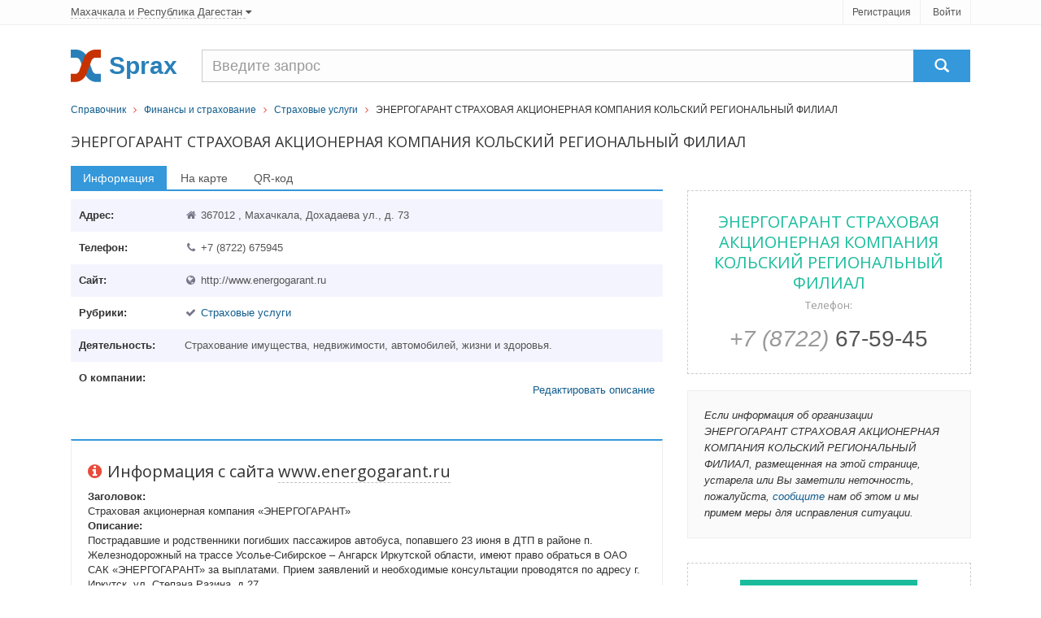

--- FILE ---
content_type: text/html
request_url: https://dagestan.sprax.ru/firms/41993-energogarant-strahovaya-aktsionernaya-kompaniya-kolskiy-regionalnyiy-filial
body_size: 5557
content:
<!DOCTYPE html>
<!--[if IE 8]> <html lang="ru" class="ie8"> <![endif]-->
<!--[if IE 9]> <html lang="ru" class="ie9"> <![endif]-->
<!--[if !IE]> ><! <![endif]-->
<html lang='ru'>
<!-- <![endif] -->
<head>
<title>ЭНЕРГОГАРАНТ СТРАХОВАЯ АКЦИОНЕРНАЯ КОМПАНИЯ КОЛЬСКИЙ РЕГИОНАЛЬНЫЙ ФИЛИАЛ - телефон и адрес - Махачкала - Sprax.ru</title>
<meta content='text/html; charset=utf-8' http-equiv='content-type'>
<meta content='width=device-width, initial-scale=1.0' name='viewport'>
<link href="/assets/favicon.ico" rel="shortcut icon" type="image/vnd.microsoft.icon" />
<meta name='Description' content='ЭНЕРГОГАРАНТ СТРАХОВАЯ АКЦИОНЕРНАЯ КОМПАНИЯ КОЛЬСКИЙ РЕГИОНАЛЬНЫЙ ФИЛИАЛ находится по адресу Махачкала, Дохадаева ул., 73, направление деятельности - Страховые услуги. Карта проезда, телефон, сайт в справочнике Dagestan.sprax.ru'>
<link href="/assets/appboot-4c46235230370cdbfa64c10bf5ba9ef7.css" media="all" rel="stylesheet" type="text/css" />
<script src="/assets/appboot-dba19faf2b0e086f09dbb175cbf87bb5.js" type="text/javascript"></script>
<script src='https://maps.google.com/maps/api/js?sensor=false' type='text/javascript'></script>
<script async src='https://yandex.ru/ads/system/header-bidding.js'></script>
<script>
var adfoxBiddersMap = {"myTarget":"2154292"};

var adUnits = [
  {
    "code": "adfox_166932162700382715",
    "bids": [{"bidder":"myTarget","params":{"placementId":"1156478"}}]
  }
];

var userTimeout = 500;

window.YaHeaderBiddingSettings = {
  biddersMap: adfoxBiddersMap,
  adUnits: adUnits,
  timeout: userTimeout,
};
</script>
<script>window.yaContextCb = window.yaContextCb || []</script>
<script src='https://yandex.ru/ads/system/context.js' async></script>

<meta content="authenticity_token" name="csrf-param" />
<meta content="TmL76p9MSqQQjgHRFt3e1z1BqG6dnfItvFosfM2bHTs=" name="csrf-token" />

</head>
<body>
<div id='wrapper'>
<!-- === Top  === -->
<noindex>
<div class='top-v1'>
<div class='container'>
<div class='row'>
<div class='col-sm-8'>
<div class='region-select non-underlined'>
<!-- Modal -->
<div aria-hidden='true' aria-labelledby='myModalLabel' class='modal fade' id='myModal' role='dialog' tabindex='-1'>
<div class='modal-dialog modal-lg'>
<div class='modal-content'>
<p>Регионы</p>
</div>
</div>
</div>
<a href="/main/select" data-target="#myModal" data-toggle="modal" rel="nofollow"><span>
Махачкала
и Республика Дагестан
</span>
<i class='icon-caret-down'></i>
</a></div>
</div>
<div class='col-sm-4'>
<ul class='list-unstyled top-v1-data' id='toppanel'>
<li><a href="/signup" rel="nofollow">Регистрация</a></li>
<li><a href="/login" rel="nofollow">Войти</a></li>
</ul>
<script>
  login_panel_switch('#toppanel');
</script>
</div>
</div>
</div>
<!-- /container -->
</div>
</noindex>
<!-- /top -->
<!-- === End Top  === -->

<div class='header margin-top-15'>
<div class='navbar navbar-default' role='navigation'>
<div class='container'>
<div class='row-container'>
<div class='row__item--brand'>
<a href="/"><img alt="Cправочник организаций города Махачкала" class="logo" src="/assets/sx-bbf4ab4c86edca8374b6eead20889f22.svg" />
</a></div>
<div class='row__item--name'>Sprax</div>
<div class='row__item--search'>
<form action='/firms/search'>
<div class='input-group navbar-brand g-search'>
<input class='form-control g-search__input' name='query' placeholder='Введите запрос' type='text'>
<span class='input-group-btn'>
<button class='btn-u g-search__button' type='submit'>
<span class='glyphicon glyphicon-search'></span>
</button>
</span>
</div>
</form>

</div>
</div>
</div>
</div>
</div>

<div class='container'>
<div class='breadcrumbs-v2 g-blue-link'><a href="/">Справочник</a>&nbsp&nbsp <i class="icon-angle-right color-red-u"></i> &nbsp&nbsp<a href="/branches/25-finansyi-i-strahovanie">Финансы и страхование</a>&nbsp&nbsp <i class="icon-angle-right color-red-u"></i> &nbsp&nbsp<a href="/rubrics/695-strahovyie-uslugi">Страховые услуги</a>&nbsp&nbsp <i class="icon-angle-right color-red-u"></i> &nbsp&nbspЭНЕРГОГАРАНТ СТРАХОВАЯ АКЦИОНЕРНАЯ КОМПАНИЯ КОЛЬСКИЙ РЕГИОНАЛЬНЫЙ ФИЛИАЛ</div>
</div>
<div class='container'>
<div class='margin-top-10 margin-bottom-20'>
<h1 class='height_small'>
ЭНЕРГОГАРАНТ СТРАХОВАЯ АКЦИОНЕРНАЯ КОМПАНИЯ КОЛЬСКИЙ РЕГИОНАЛЬНЫЙ ФИЛИАЛ

</h1>
</div>

<div class='flash error message' id='error_div_id'></div>
<div class='flash notice message' id='notice_div_id'></div>
<script>
  init_flash();
</script>
</div>
<div id='content'>
<div class='container'>
<div class='row'>
<div class='col-md-8'>
<div class='tab-v1'>
<ul class='nav nav-tabs'>
<li class='active'>
<a data-toggle='tab' href='#contacts'>Информация</a>
</li>
<li>
<a data-toggle='tab' href='#maps' id='map_switch_on' onclick="Contact.initMap('367012, Махачкала, Дохадаева ул., д. 73', 'ЭНЕРГОГАРАНТ СТРАХОВАЯ АКЦИОНЕРНАЯ КОМПАНИЯ КОЛЬСКИЙ РЕГИОНАЛЬНЫЙ ФИЛИАЛ' );">На карте</a>
</li>
<li>
<a class='js-load-qrcode' data-toggle='tab' href='#qrcode'>QR-код</a>
</li>
</ul>
<div class='tab-content g-blue-link' itemscope='' itemtype='http://schema.org/LocalBusiness'>
<div class='tab-pane active' id='contacts'>
<noindex>
<div id="adfox_166932162700382715"></div>
<script>
    window.yaContextCb.push(()=>{
        Ya.adfoxCode.create({
            ownerId: 717929,
            containerId: 'adfox_166932162700382715',
            params: {"p1":"cwkzu","p2":"hius"}
        })
    })
</script>

</noindex>
<ul class='firm-address list-unstyled margin-bottom-40'>
<li itemprop='address' itemscope='' itemtype='http://schema.org/PostalAddress'>
<div class='pull-left'>
<strong>Адрес:</strong>
</div>
<div class='margin-left-130 clearfix'>
<i class='icon-home review-autor'></i>
<span itemprop='postalCode'>367012</span>
,
<span itemprop='addressLocality'>Махачкала</span>,
<span itemprop='streetAddress'>Дохадаева ул., д. 73</span>

</div>
</li>
<li>
<div class='pull-left'>
<strong>Телефон:</strong>
</div>
<div class='margin-left-130 clearfix'>
<ul class='list-unstyled'>
<li>
<i class='icon-phone review-autor'></i>
<span itemprop='telephone'>+7 (8722) 675945</span>

</li>
</ul>
</div>
</li>
<li>
<div class='pull-left'>
<strong>Сайт:</strong>
</div>
<div class='margin-left-130 clearfix'>
<i class='icon-globe review-autor'></i>
http://www.energogarant.ru
</div>
</li>
<li>
<div class='pull-left'>
<strong>Рубрики:</strong>
</div>
<div class='margin-left-130 clearfix'>
<ul class='list-unstyled'>
<li>
<i class='icon-ok review-autor'></i>
<a href="/rubrics/695-strahovyie-uslugi">Страховые услуги</a>
</li>
</ul>
</div>
</li>
<li>
<div class='pull-left'>
<strong>Деятельность:</strong>
</div>
<div class='margin-left-130 clearfix'>
<ul class='list-unstyled'>
<li>Страхование имущества, недвижимости, автомобилей, жизни и здоровья.</li>
</ul>
</div>
</li>
<li>
<div class='pull-left'>
<strong>О компании:</strong>
</div>
<div class='margin-left-130 clearfix'>

<noindex>
<div id='desc-editor' style='position: fixed; opacity: 1; z-index: 11000; top: 100px;'></div>
<a href='javascript:void(0)' id='desc-edit' rel='nofollow'>Редактировать описание</a>
<script>
  $(function() {
      $('#desc-editor').jqm({ajax: '/firms/41993-energogarant-strahovaya-aktsionernaya-kompaniya-kolskiy-regionalnyiy-filial/content_editor', trigger: '#desc-edit'});
  });
</script>
</noindex>
</div>
</li>
</ul>
<div class='tag-box tag-box-v1'>
<h2><i class='icon-info-sign color-red'></i>Информация с сайта
<span class='g-dashed'>www.energogarant.ru</span>
</h2>
<dl>
<dt>Заголовок:</dt>
<dd>Страховая акционерная компания «ЭНЕРГОГАРАНТ»</dd>
<dt>Описание:</dt>
<dd>Пострадавшие и родственники погибших пассажиров автобуса, попавшего 23 июня в ДТП в районе п. Железнодорожный на трассе Усолье-Сибирское – Ангарск Иркутской области, имеют право обраться в ОАО САК «ЭНЕРГОГАРАНТ» за выплатами. Прием заявлений и необходимые консультации проводятся по адресу г. Иркутск, ул. Степана Разина, д.27...</dd>
</dl>
</div>
<div class='tag-box tag-box-v2'>
<h2><i class='icon-file color-red'></i>Краткая анкета:
<span itemprop='name'>ЭНЕРГОГАРАНТ СТРАХОВАЯ АКЦИОНЕРНАЯ КОМПАНИЯ КОЛЬСКИЙ РЕГИОНАЛЬНЫЙ ФИЛИАЛ</span>
</h2>
<p>
Компания относится к отрасли Финансы и страхование, ее
сфера деятельности - "Страховые услуги".
Организация ведет деятельность в городе Махачкала
и расположена по адресу Дохадаева ул., д. 73.

Вы можете связаться с представителями компании по телефону +7 (8722) 675945. 

Официальный сайт расположен по адресу http://www.energogarant.ru.
Компания ЭНЕРГОГАРАНТ СТРАХОВАЯ АКЦИОНЕРНАЯ КОМПАНИЯ КОЛЬСКИЙ РЕГИОНАЛЬНЫЙ ФИЛИАЛ размещена в справочнике предприятий Sprax.ru под номером - 41993.
</p>
</div>

</div>
<div class='tab-pane margin-bottom-20' id='maps'>
<div class='row margin-bottom-10 lead'>
<div class='col-md-8'>
<i class='icon-map-marker color-red-u'></i>
Махачкала, Дохадаева ул., 73
</div>
<div class='col-md-4'>
<i class='icon-phone color-red-u'></i>
+7 (8722) 675945
</div>
</div>
<div id='map'></div>
</div>
<div class='tab-pane' id='qrcode'>
<div class='row'>
<div class='qrcode js-qrcode col-md-6'></div>
<!-- noindex -->
<div class='col-md-6'>
<h4>Что такое QR-код?</h4>
<p>
QR-код это картинка с двумерным штрихкодом, в котором закодирована
текстовая информация для быстрого распознавания камерой мобильного устройства.
</p>
<h4>Как его прочитать?</h4>
<p>
Вам понадобится телефон или другое устройство с фотокамерой и специальной
программой для распознавания QR-кода.
</p>
<h4>Что здесь зашифровано?</h4>
<p>
Это визитная QR-карточка компании в формате vCard, в которой указаны:
адрес, телефон, официальный сайт и другие данные.
</p>
</div>
<!-- /noindex -->
</div>

</div>
</div>
</div>
<div class='headline'>
<h3>Похожие организации</h3>
</div>
<div class='other-firms margin-bottom-20'>
<h5 class='region-select review-autor'>
<i class='icon-bullhorn color-red-u'></i>
В рубрике
&quot;<span>Страховые услуги</span>&quot;
также находятся следующие организации:
</h5>
<div class='row g-blue-link g-border-bottom-dashed'>
<div class='col-md-6'>
<div class='thumbnail-style'>
<a href="/firms/122088-alfastrahovanie-filial"><strong>АЛЬФАСТРАХОВАНИЕ ФИЛИАЛ</strong>
</a><br>
<i class='review-autor icon-map-marker'></i>
367012, Махачкала, Буйнакского ул., д. 61-3
</div>
</div>
<div class='col-md-6'>
<div class='thumbnail-style'>
<a href="/firms/128437-rosno-filial"><strong>РОСНО ФИЛИАЛ</strong>
</a><br>
<i class='review-autor icon-map-marker'></i>
367025, Махачкала, Даниялова ул., д. 40
</div>
</div>
</div>
<div class='row g-blue-link g-border-bottom-dashed'>
<div class='col-md-6'>
<div class='thumbnail-style'>
<a href="/firms/59061-yugoriya-gosudarstvennaya-strahovaya-kompaniya-filial"><strong>ЮГОРИЯ ГОСУДАРСТВЕННАЯ СТРАХОВАЯ КОМПАНИЯ ФИЛИАЛ</strong>
</a><br>
<i class='review-autor icon-map-marker'></i>
367010, Махачкала, Леваневского ул., д. 25
</div>
</div>
<div class='col-md-6'>
<div class='thumbnail-style'>
<a href="/firms/122088-alfastrahovanie-filial"><strong>АЛЬФАСТРАХОВАНИЕ ФИЛИАЛ</strong>
</a><br>
<i class='review-autor icon-map-marker'></i>
367012, Махачкала, Буйнакского ул., д. 61-3
</div>
</div>
</div>
<div class='row g-blue-link g-border-bottom-dashed'>
<div class='col-md-6'>
<div class='thumbnail-style'>
<a href="/firms/16081-voenno-strahovaya-kompaniya-filial"><strong>ВОЕННО-СТРАХОВАЯ КОМПАНИЯ ФИЛИАЛ</strong>
</a><br>
<i class='review-autor icon-map-marker'></i>
367003, Махачкала, Ирчи-Казака ул., д. 41а
</div>
</div>
<div class='col-md-6'>
<div class='thumbnail-style'>
<a href="/firms/19286-reso-garantiya-strahovoe-obschestvo-filial"><strong>РЕСО-ГАРАНТИЯ СТРАХОВОЕ ОБЩЕСТВО ФИЛИАЛ</strong>
</a><br>
<i class='review-autor icon-map-marker'></i>
367950, Махачкала, Даниялова ул., д. 12
</div>
</div>
</div>
<div class='row g-blue-link g-border-bottom-dashed'>
<div class='col-md-6'>
<div class='thumbnail-style'>
<a href="/firms/24688-rosgosstrah-yug-upravlenie-po-respublike-dagestan"><strong>РОСГОССТРАХ-ЮГ УПРАВЛЕНИЕ ПО РЕСПУБЛИКЕ ДАГЕСТАН</strong>
</a><br>
<i class='review-autor icon-map-marker'></i>
367026, Махачкала, Шамиля ул., д. 2в
</div>
</div>
<div class='col-md-6'>
<div class='thumbnail-style'>
<a href="/firms/128437-rosno-filial"><strong>РОСНО ФИЛИАЛ</strong>
</a><br>
<i class='review-autor icon-map-marker'></i>
367025, Махачкала, Даниялова ул., д. 40
</div>
</div>
</div>
</div>

</div>
<div class='col-md-4'>
<div class='tag-box tag-box-v5 margin-top-30 magazine-mini-news non-underlined'>
<h2 class='color-sea'>
ЭНЕРГОГАРАНТ СТРАХОВАЯ АКЦИОНЕРНАЯ КОМПАНИЯ КОЛЬСКИЙ РЕГИОНАЛЬНЫЙ ФИЛИАЛ
<br>
<small>Телефон:</small>
</h2>
<span>
<a href='tel:+78722675945' rel='nofollow'>
<i class='text-muted'>
+7 (8722)
</i>
67-59-45
</a>
</span>
</div>

<div class='margin-bottom-20'>
<div id="adfox_167138905987425673"></div>
<script>
    window.yaContextCb.push(()=>{
        Ya.adfoxCode.create({
            ownerId: 717929,
            containerId: 'adfox_167138905987425673',
            params: {"p1":"cwkzu","p2":"hius"}
        })
    })
</script>

</div>
<div class='tag-box tag-box-v6 g-blue-link'>
<i>
Если информация об организации ЭНЕРГОГАРАНТ СТРАХОВАЯ АКЦИОНЕРНАЯ КОМПАНИЯ КОЛЬСКИЙ РЕГИОНАЛЬНЫЙ ФИЛИАЛ, размещенная на этой странице, устарела или Вы заметили неточность, пожалуйста,
<a href="/contact" rel="nofollow" target="_blank">сообщите</a>
нам об этом и мы примем меры для исправления ситуации.
</i>
</div>
<div class='tag-box tag-box-v5'>
<form action="/firms/new" class="button_to" method="post"><div><input class="btn-u btn-u-lg btn-u-sea" type="submit" value="Добавить компанию" /><input name="authenticity_token" type="hidden" value="TmL76p9MSqQQjgHRFt3e1z1BqG6dnfItvFosfM2bHTs=" /></div></form>
</div>
<script>
  adm_edit_link_firm('41993');
</script>
</div>
</div>
<script>
  //><!--
  var src = "/firms/41993/count_visit?s=cb678d338045a5f4c59545b06874f469";
  window.onload = addTrackingImage(src);
  
  $('.js-load-qrcode').one('click', function () {
    $.ajax({
      type: 'GET',
      url: '/firms/41993-energogarant-strahovaya-aktsionernaya-kompaniya-kolskiy-regionalnyiy-filial/qrcode',
      dataType: 'script'
    })
  });
  //--><!
</script>

</div>
</div>
<div id='footer'>
<!-- === Copyright === -->
<div class='copyright margin-top-40'>
<div class='container text-center'>
<a href='/contact' rel='nofollow'>Связаться</a>
<a href='/main/tos' rel='nofollow'>Политика конфиденциальности</a>
</div>
<div class='container'>
<div class='row'>
<div class='col-xs-11 text-center'>
<p class='copyright-space'>
Справочник предприятий России.
База данных сайта Dagestan.sprax.ru содержит 137 организаций.
Последнее обновление: 2023-22-10. © 2014
</p>
</div>
<div class='col-xs-1'>
<noindex _moz-userdefined=''>
<!-- dont index counters start -->
<script>
  (function(i,s,o,g,r,a,m){i['GoogleAnalyticsObject']=r;i[r]=i[r]||function(){
      (i[r].q=i[r].q||[]).push(arguments)},i[r].l=1*new Date();a=s.createElement(o),
          m=s.getElementsByTagName(o)[0];a.async=1;a.src=g;m.parentNode.insertBefore(a,m)
  })(window,document,'script','//www.google-analytics.com/analytics.js','ga');
  
  ga('create', 'UA-48918723-1', 'sprax.ru');
  ga('send', 'pageview');
</script>
</noindex>
<!-- dont index counters end -->
</div>
</div>
</div>
<!-- /container -->
</div>
<!-- /copyright -->
<!-- === End Copyright === -->

</div>
</div>
<script>
  $(function() {
    App.init();
  });
</script>
<!--[if lt IE 9]>
<script src="/assets/respond.js"></script>
<![endif]-->
</body>
</html>


--- FILE ---
content_type: image/svg+xml
request_url: https://dagestan.sprax.ru/assets/sx-bbf4ab4c86edca8374b6eead20889f22.svg
body_size: 847
content:
<svg width="86px" height="91px" viewBox="0 0 86 91" version="1.1" xmlns="http://www.w3.org/2000/svg" xmlns:xlink="http://www.w3.org/1999/xlink">
    <!-- Generator: Sketch 51.2 (57519) - http://www.bohemiancoding.com/sketch -->
    <desc>Created with Sketch.</desc>
    <defs></defs>
    <g id="Page-1" stroke="none" stroke-width="1" fill="none" fill-rule="evenodd">
        <path d="M71.28,67.824 L85.68,67.824 L85.68,90.432 L71.28,90.432 C67.9199832,90.432 64.6320161,89.8080062 61.416,88.56 C58.1999839,87.3119938 55.2240137,85.6080108 52.488,83.448 C49.7519863,81.2879892 47.3280106,78.8160139 45.216,76.032 C43.1039894,73.2479861 41.4720058,70.3200154 40.32,67.248 L26.928,31.104 C26.5439981,30.1439952 25.9680038,29.160005 25.2,28.152 C24.4319962,27.143995 23.5200053,26.2320041 22.464,25.416 C21.4079947,24.5999959 20.3040058,23.9280026 19.152,23.4 C17.9999942,22.8719974 16.8960053,22.608 15.84,22.608 L0,22.608 L0,0 L15.84,0 C19.2960173,0 22.7039832,0.599994 26.064,1.8 C29.4240168,3.000006 32.5439856,4.65598944 35.424,6.768 C38.3040144,8.88001056 40.847989,11.3519858 43.056,14.184 C45.264011,17.0160142 46.9439942,20.0159842 48.096,23.184 L61.632,59.328 C61.9200014,60.0960038 62.3999966,60.983995 63.072,61.992 C63.7440034,63.000005 64.5359954,63.9359957 65.448,64.8 C66.3600046,65.6640043 67.319995,66.3839971 68.328,66.96 C69.336005,67.5360029 70.3199952,67.824 71.28,67.824 Z" id="s" fill="#2980B9"></path>
        <path d="M14.4,67.824 C15.3600048,67.824 16.343995,67.5360029 17.352,66.96 C18.360005,66.3839971 19.3199954,65.6640043 20.232,64.8 C21.1440046,63.9359957 21.9359966,63.000005 22.608,61.992 C23.2800034,60.983995 23.7599986,60.0960038 24.048,59.328 L37.584,23.184 C38.7360058,20.0159842 40.415989,17.0160142 42.624,14.184 C44.832011,11.3519858 47.3759856,8.88001056 50.256,6.768 C53.1360144,4.65598944 56.2559832,3.000006 59.616,1.8 C62.9760168,0.599994 66.3839827,0 69.84,0 L85.68,0 L85.68,22.608 L69.84,22.608 C68.7839947,22.608 67.6800058,22.8719974 66.528,23.4 C65.3759942,23.9280026 64.2720053,24.5999959 63.216,25.416 C62.1599947,26.2320041 61.2480038,27.143995 60.48,28.152 C59.7119962,29.160005 59.1360019,30.1439952 58.752,31.104 L45.36,67.248 C44.2079942,70.3200154 42.5760106,73.2479861 40.464,76.032 C38.3519894,78.8160139 35.9280137,81.2879892 33.192,83.448 C30.4559863,85.6080108 27.4800161,87.3119938 24.264,88.56 C21.0479839,89.8080062 17.7600168,90.432 14.4,90.432 L0,90.432 L0,67.824 L14.4,67.824 Z" id="s" fill="#C73300"></path>
    </g>
</svg>
